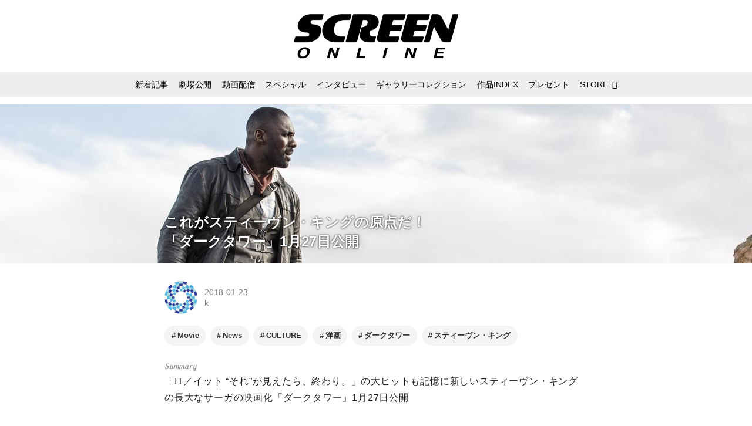

--- FILE ---
content_type: text/html; charset=utf-8
request_url: https://www.google.com/recaptcha/api2/aframe
body_size: 267
content:
<!DOCTYPE HTML><html><head><meta http-equiv="content-type" content="text/html; charset=UTF-8"></head><body><script nonce="uU3rGDavsLd6d8LY2q4T5Q">/** Anti-fraud and anti-abuse applications only. See google.com/recaptcha */ try{var clients={'sodar':'https://pagead2.googlesyndication.com/pagead/sodar?'};window.addEventListener("message",function(a){try{if(a.source===window.parent){var b=JSON.parse(a.data);var c=clients[b['id']];if(c){var d=document.createElement('img');d.src=c+b['params']+'&rc='+(localStorage.getItem("rc::a")?sessionStorage.getItem("rc::b"):"");window.document.body.appendChild(d);sessionStorage.setItem("rc::e",parseInt(sessionStorage.getItem("rc::e")||0)+1);localStorage.setItem("rc::h",'1768976028220');}}}catch(b){}});window.parent.postMessage("_grecaptcha_ready", "*");}catch(b){}</script></body></html>

--- FILE ---
content_type: text/css
request_url: https://screenonline.jp/static/dinoportal/css/reset.css?251225165549
body_size: 1303
content:
@charset "utf-8";

*,*:after,*:before {
	-webkit-box-sizing:border-box; -moz-box-sizing:border-box; -ms-box-sizing:border-box; box-sizing:border-box;
	-webkit-overflow-scrolling:touch;
	-ms-word-break:break-all; word-break:break-all; word-break:break-word; -webkit-hyphens:auto; -moz-hyphens:auto; hyphens:auto;
}
html {  }
body { -webkit-text-size-adjust:100%; }

table { border-collapse:collapse; border-spacing:0; }
a:focus { outline:none; }
style, script { display:none!important; }

body { line-height:150%;  -webkit-text-size-adjust:100%; margin:0; padding:0; }

h1,h2,h3,h4,h5,h6 { line-height:120%; }
h1 { font-size:150%; }
h2 { font-size:125%; }
h3,h4,h5,h6 { font-size:110%; }

iframe, img, video { max-width:100%; }

pre { line-height: 110%; font-family: monospace; }

/* a, a:visited { color:inherit; } */
a { text-decoration:none; }
a:hover, a:active { text-decoration:underline; }

* { border-style:none; border-width:1px; }
hr { border-top-style:solid; height:0; }
select, input, textarea { border-style:solid; }
input, textarea { -webkit-appearance:none; -moz-appearance:none; -ms-appearance:none; appearance:none; -moz-box-shadow:none; -webkit-box-shadow:none; box-shadow:none; padding:0.25em; }
input[type="checkbox"] { border-style:none; -webkit-appearance:checkbox; -ms-appearance:checkbox; -moz-appearance:checkbox; appearance:checkbox; }
input[type="radio"] { border-style:none; -webkit-appearance:radio; -ms-appearance:radio; -moz-appearance:radio; appearance:radio; }
input:focus, textarea:focus, select:focus,
input[type="submit"]:focus,input[type="button"]:focus,input[type="reset"]:focus,
button:focus, a.btn:focus {
	outline:none;
}
input, button, select, textarea { font-size:inherit; font-family:inherit; }


/* utils */

.clearfix { min-height:1px; }
.clearfix:after { content:"."; display:block; clear:both; height:0; visibility:hidden; }

@media all and (min-width:768px) {
	/* for Desktop or Tablet */
	.for-mobile { display:none !important; }
}

@media all and (max-width:767px) {
	/* for Smartphone */
	.for-desktop { display:none !important; }
}

.pre-wrap { white-space:pre-wrap; }

a.focus-toggle[tabindex] ~ .focus-toggle-target { display:none !important; }
a.focus-toggle[tabindex]:focus ~ .focus-toggle-target { display:block !important; }

input[type="checkbox"].css-toggle { display:none !important; }
input[type="checkbox"].css-toggle ~ .css-toggle-target { display:none; }
input[type="checkbox"].css-toggle:checked ~ .css-toggle-target { display:block; }

form ul.errorlist { list-style:none; margin:0.5em 0; padding:0; }
form ul.errorlist > li { margin:0; padding:0; color:red; }

ul.menu { list-style:none; margin:0; padding:0; }
ul.menu > li { padding:0; margin :0; }
ul.menu > li > a { display:block; text-decoration:none; }
ul.menu > li > a:hover { text-decoration:none; }
ul.menu > li > a,
ul.menu > li > a:visited { color:inherit; }

ul.menu.horizontal { display:block; min-height:1px; }
ul.menu.horizontal > li { display:block; float:left; vertical-align:middle; }
ul.menu.horizontal > li + li { margin-left:-1px; }
ul.menu.horizontal > li > a { display:block; float:left; padding:2px 4px 0; }
ul.menu.horizontal:after { content:"."; display:block; clear:both; height:0; visibility:hidden; }
ul.menu.horizontal > li { border-bottom:2px solid transparent; }

ul.menu.vertical { display:block; }
ul.menu.vertical > li { display:block; }
ul.menu.vertical > li > a { display:block; }
ul.menu.vertical > li > a { padding:2px 4px; }
ul.menu.vertical > li { border-right:2px solid transparent; }
ul.menu.vertical > li.active, ul.vertical > li:hover { color:black; }

/******* styles ********/

html { font-family: 'Helvetica Neue', Helvetica, Arial, 'Hiragino Kaku Gothic ProN', Meiryo, 'MS PGothic', sans-serif; }
body { font-size: 16px; line-height: 24px; padding:0; margin:0; }

a, a:visited { color:#168dd9; /* = hsv(203,90,85) = rgb(22,141,217) */}


--- FILE ---
content_type: application/javascript; charset=utf-8
request_url: https://fundingchoicesmessages.google.com/f/AGSKWxVTWZ-6zf0fbnbgAZeghbJQMdevRWhJyAH7IfxflsdASDH_YOrF1HF28KEF3YT5yDODqoaPqOCe4FrxIgF1doSdyUZCtbxSKVoXAWF5BMJxVmWexT7zUaI1ISENwLmX0m0wdMLjbLIQ-7-4En7PEoXjJjlb5nUazk1a7o_RuWklvZO8d5740UmAnOUg/_/inc_ad._ads/horiz//repeat_adv./ad_pir./external/ad.
body_size: -1290
content:
window['c0c6b0ba-35a3-481e-bf6c-c958966e8d66'] = true;